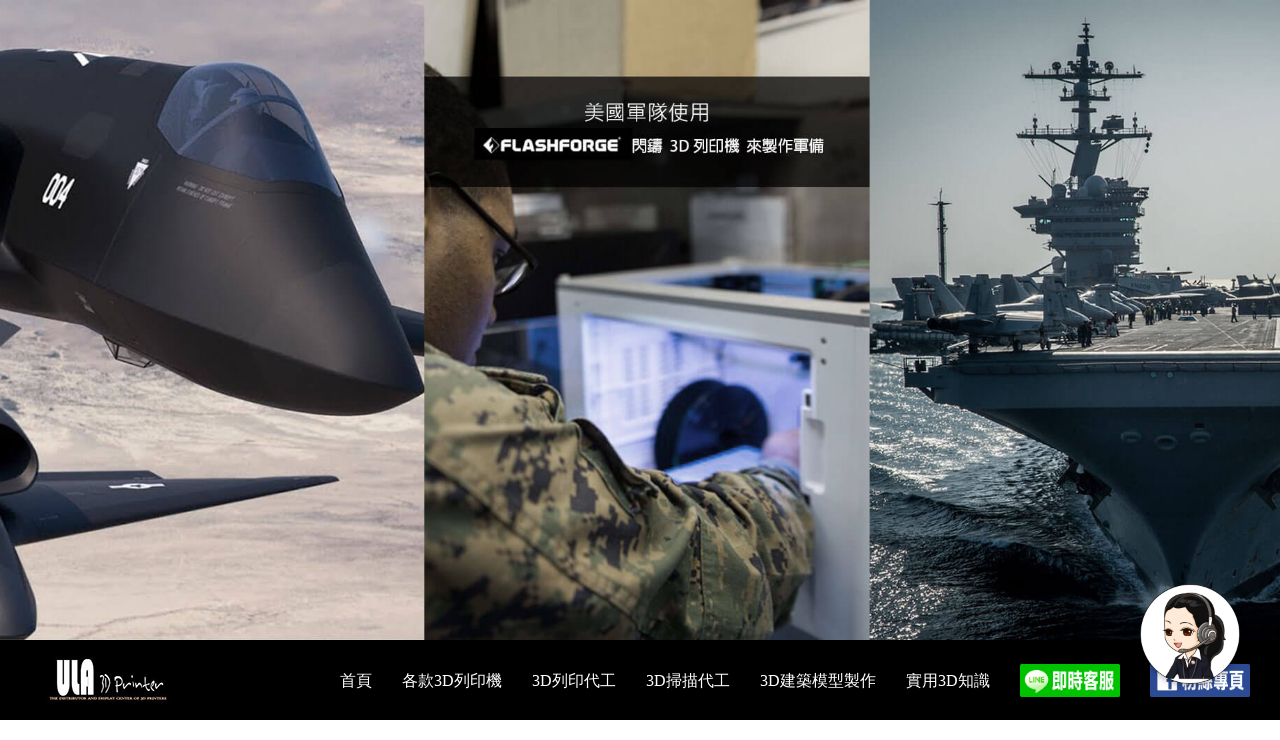

--- FILE ---
content_type: text/html; charset=utf-8
request_url: https://www.google.com/recaptcha/api2/anchor?ar=1&k=6LfsUMUUAAAAAPIoxWzWAdeK08sSijiEnc0skoeh&co=aHR0cHM6Ly8zZC11bGEuY29tOjQ0Mw..&hl=en&v=PoyoqOPhxBO7pBk68S4YbpHZ&size=invisible&anchor-ms=20000&execute-ms=30000&cb=rzl179jyansh
body_size: 48681
content:
<!DOCTYPE HTML><html dir="ltr" lang="en"><head><meta http-equiv="Content-Type" content="text/html; charset=UTF-8">
<meta http-equiv="X-UA-Compatible" content="IE=edge">
<title>reCAPTCHA</title>
<style type="text/css">
/* cyrillic-ext */
@font-face {
  font-family: 'Roboto';
  font-style: normal;
  font-weight: 400;
  font-stretch: 100%;
  src: url(//fonts.gstatic.com/s/roboto/v48/KFO7CnqEu92Fr1ME7kSn66aGLdTylUAMa3GUBHMdazTgWw.woff2) format('woff2');
  unicode-range: U+0460-052F, U+1C80-1C8A, U+20B4, U+2DE0-2DFF, U+A640-A69F, U+FE2E-FE2F;
}
/* cyrillic */
@font-face {
  font-family: 'Roboto';
  font-style: normal;
  font-weight: 400;
  font-stretch: 100%;
  src: url(//fonts.gstatic.com/s/roboto/v48/KFO7CnqEu92Fr1ME7kSn66aGLdTylUAMa3iUBHMdazTgWw.woff2) format('woff2');
  unicode-range: U+0301, U+0400-045F, U+0490-0491, U+04B0-04B1, U+2116;
}
/* greek-ext */
@font-face {
  font-family: 'Roboto';
  font-style: normal;
  font-weight: 400;
  font-stretch: 100%;
  src: url(//fonts.gstatic.com/s/roboto/v48/KFO7CnqEu92Fr1ME7kSn66aGLdTylUAMa3CUBHMdazTgWw.woff2) format('woff2');
  unicode-range: U+1F00-1FFF;
}
/* greek */
@font-face {
  font-family: 'Roboto';
  font-style: normal;
  font-weight: 400;
  font-stretch: 100%;
  src: url(//fonts.gstatic.com/s/roboto/v48/KFO7CnqEu92Fr1ME7kSn66aGLdTylUAMa3-UBHMdazTgWw.woff2) format('woff2');
  unicode-range: U+0370-0377, U+037A-037F, U+0384-038A, U+038C, U+038E-03A1, U+03A3-03FF;
}
/* math */
@font-face {
  font-family: 'Roboto';
  font-style: normal;
  font-weight: 400;
  font-stretch: 100%;
  src: url(//fonts.gstatic.com/s/roboto/v48/KFO7CnqEu92Fr1ME7kSn66aGLdTylUAMawCUBHMdazTgWw.woff2) format('woff2');
  unicode-range: U+0302-0303, U+0305, U+0307-0308, U+0310, U+0312, U+0315, U+031A, U+0326-0327, U+032C, U+032F-0330, U+0332-0333, U+0338, U+033A, U+0346, U+034D, U+0391-03A1, U+03A3-03A9, U+03B1-03C9, U+03D1, U+03D5-03D6, U+03F0-03F1, U+03F4-03F5, U+2016-2017, U+2034-2038, U+203C, U+2040, U+2043, U+2047, U+2050, U+2057, U+205F, U+2070-2071, U+2074-208E, U+2090-209C, U+20D0-20DC, U+20E1, U+20E5-20EF, U+2100-2112, U+2114-2115, U+2117-2121, U+2123-214F, U+2190, U+2192, U+2194-21AE, U+21B0-21E5, U+21F1-21F2, U+21F4-2211, U+2213-2214, U+2216-22FF, U+2308-230B, U+2310, U+2319, U+231C-2321, U+2336-237A, U+237C, U+2395, U+239B-23B7, U+23D0, U+23DC-23E1, U+2474-2475, U+25AF, U+25B3, U+25B7, U+25BD, U+25C1, U+25CA, U+25CC, U+25FB, U+266D-266F, U+27C0-27FF, U+2900-2AFF, U+2B0E-2B11, U+2B30-2B4C, U+2BFE, U+3030, U+FF5B, U+FF5D, U+1D400-1D7FF, U+1EE00-1EEFF;
}
/* symbols */
@font-face {
  font-family: 'Roboto';
  font-style: normal;
  font-weight: 400;
  font-stretch: 100%;
  src: url(//fonts.gstatic.com/s/roboto/v48/KFO7CnqEu92Fr1ME7kSn66aGLdTylUAMaxKUBHMdazTgWw.woff2) format('woff2');
  unicode-range: U+0001-000C, U+000E-001F, U+007F-009F, U+20DD-20E0, U+20E2-20E4, U+2150-218F, U+2190, U+2192, U+2194-2199, U+21AF, U+21E6-21F0, U+21F3, U+2218-2219, U+2299, U+22C4-22C6, U+2300-243F, U+2440-244A, U+2460-24FF, U+25A0-27BF, U+2800-28FF, U+2921-2922, U+2981, U+29BF, U+29EB, U+2B00-2BFF, U+4DC0-4DFF, U+FFF9-FFFB, U+10140-1018E, U+10190-1019C, U+101A0, U+101D0-101FD, U+102E0-102FB, U+10E60-10E7E, U+1D2C0-1D2D3, U+1D2E0-1D37F, U+1F000-1F0FF, U+1F100-1F1AD, U+1F1E6-1F1FF, U+1F30D-1F30F, U+1F315, U+1F31C, U+1F31E, U+1F320-1F32C, U+1F336, U+1F378, U+1F37D, U+1F382, U+1F393-1F39F, U+1F3A7-1F3A8, U+1F3AC-1F3AF, U+1F3C2, U+1F3C4-1F3C6, U+1F3CA-1F3CE, U+1F3D4-1F3E0, U+1F3ED, U+1F3F1-1F3F3, U+1F3F5-1F3F7, U+1F408, U+1F415, U+1F41F, U+1F426, U+1F43F, U+1F441-1F442, U+1F444, U+1F446-1F449, U+1F44C-1F44E, U+1F453, U+1F46A, U+1F47D, U+1F4A3, U+1F4B0, U+1F4B3, U+1F4B9, U+1F4BB, U+1F4BF, U+1F4C8-1F4CB, U+1F4D6, U+1F4DA, U+1F4DF, U+1F4E3-1F4E6, U+1F4EA-1F4ED, U+1F4F7, U+1F4F9-1F4FB, U+1F4FD-1F4FE, U+1F503, U+1F507-1F50B, U+1F50D, U+1F512-1F513, U+1F53E-1F54A, U+1F54F-1F5FA, U+1F610, U+1F650-1F67F, U+1F687, U+1F68D, U+1F691, U+1F694, U+1F698, U+1F6AD, U+1F6B2, U+1F6B9-1F6BA, U+1F6BC, U+1F6C6-1F6CF, U+1F6D3-1F6D7, U+1F6E0-1F6EA, U+1F6F0-1F6F3, U+1F6F7-1F6FC, U+1F700-1F7FF, U+1F800-1F80B, U+1F810-1F847, U+1F850-1F859, U+1F860-1F887, U+1F890-1F8AD, U+1F8B0-1F8BB, U+1F8C0-1F8C1, U+1F900-1F90B, U+1F93B, U+1F946, U+1F984, U+1F996, U+1F9E9, U+1FA00-1FA6F, U+1FA70-1FA7C, U+1FA80-1FA89, U+1FA8F-1FAC6, U+1FACE-1FADC, U+1FADF-1FAE9, U+1FAF0-1FAF8, U+1FB00-1FBFF;
}
/* vietnamese */
@font-face {
  font-family: 'Roboto';
  font-style: normal;
  font-weight: 400;
  font-stretch: 100%;
  src: url(//fonts.gstatic.com/s/roboto/v48/KFO7CnqEu92Fr1ME7kSn66aGLdTylUAMa3OUBHMdazTgWw.woff2) format('woff2');
  unicode-range: U+0102-0103, U+0110-0111, U+0128-0129, U+0168-0169, U+01A0-01A1, U+01AF-01B0, U+0300-0301, U+0303-0304, U+0308-0309, U+0323, U+0329, U+1EA0-1EF9, U+20AB;
}
/* latin-ext */
@font-face {
  font-family: 'Roboto';
  font-style: normal;
  font-weight: 400;
  font-stretch: 100%;
  src: url(//fonts.gstatic.com/s/roboto/v48/KFO7CnqEu92Fr1ME7kSn66aGLdTylUAMa3KUBHMdazTgWw.woff2) format('woff2');
  unicode-range: U+0100-02BA, U+02BD-02C5, U+02C7-02CC, U+02CE-02D7, U+02DD-02FF, U+0304, U+0308, U+0329, U+1D00-1DBF, U+1E00-1E9F, U+1EF2-1EFF, U+2020, U+20A0-20AB, U+20AD-20C0, U+2113, U+2C60-2C7F, U+A720-A7FF;
}
/* latin */
@font-face {
  font-family: 'Roboto';
  font-style: normal;
  font-weight: 400;
  font-stretch: 100%;
  src: url(//fonts.gstatic.com/s/roboto/v48/KFO7CnqEu92Fr1ME7kSn66aGLdTylUAMa3yUBHMdazQ.woff2) format('woff2');
  unicode-range: U+0000-00FF, U+0131, U+0152-0153, U+02BB-02BC, U+02C6, U+02DA, U+02DC, U+0304, U+0308, U+0329, U+2000-206F, U+20AC, U+2122, U+2191, U+2193, U+2212, U+2215, U+FEFF, U+FFFD;
}
/* cyrillic-ext */
@font-face {
  font-family: 'Roboto';
  font-style: normal;
  font-weight: 500;
  font-stretch: 100%;
  src: url(//fonts.gstatic.com/s/roboto/v48/KFO7CnqEu92Fr1ME7kSn66aGLdTylUAMa3GUBHMdazTgWw.woff2) format('woff2');
  unicode-range: U+0460-052F, U+1C80-1C8A, U+20B4, U+2DE0-2DFF, U+A640-A69F, U+FE2E-FE2F;
}
/* cyrillic */
@font-face {
  font-family: 'Roboto';
  font-style: normal;
  font-weight: 500;
  font-stretch: 100%;
  src: url(//fonts.gstatic.com/s/roboto/v48/KFO7CnqEu92Fr1ME7kSn66aGLdTylUAMa3iUBHMdazTgWw.woff2) format('woff2');
  unicode-range: U+0301, U+0400-045F, U+0490-0491, U+04B0-04B1, U+2116;
}
/* greek-ext */
@font-face {
  font-family: 'Roboto';
  font-style: normal;
  font-weight: 500;
  font-stretch: 100%;
  src: url(//fonts.gstatic.com/s/roboto/v48/KFO7CnqEu92Fr1ME7kSn66aGLdTylUAMa3CUBHMdazTgWw.woff2) format('woff2');
  unicode-range: U+1F00-1FFF;
}
/* greek */
@font-face {
  font-family: 'Roboto';
  font-style: normal;
  font-weight: 500;
  font-stretch: 100%;
  src: url(//fonts.gstatic.com/s/roboto/v48/KFO7CnqEu92Fr1ME7kSn66aGLdTylUAMa3-UBHMdazTgWw.woff2) format('woff2');
  unicode-range: U+0370-0377, U+037A-037F, U+0384-038A, U+038C, U+038E-03A1, U+03A3-03FF;
}
/* math */
@font-face {
  font-family: 'Roboto';
  font-style: normal;
  font-weight: 500;
  font-stretch: 100%;
  src: url(//fonts.gstatic.com/s/roboto/v48/KFO7CnqEu92Fr1ME7kSn66aGLdTylUAMawCUBHMdazTgWw.woff2) format('woff2');
  unicode-range: U+0302-0303, U+0305, U+0307-0308, U+0310, U+0312, U+0315, U+031A, U+0326-0327, U+032C, U+032F-0330, U+0332-0333, U+0338, U+033A, U+0346, U+034D, U+0391-03A1, U+03A3-03A9, U+03B1-03C9, U+03D1, U+03D5-03D6, U+03F0-03F1, U+03F4-03F5, U+2016-2017, U+2034-2038, U+203C, U+2040, U+2043, U+2047, U+2050, U+2057, U+205F, U+2070-2071, U+2074-208E, U+2090-209C, U+20D0-20DC, U+20E1, U+20E5-20EF, U+2100-2112, U+2114-2115, U+2117-2121, U+2123-214F, U+2190, U+2192, U+2194-21AE, U+21B0-21E5, U+21F1-21F2, U+21F4-2211, U+2213-2214, U+2216-22FF, U+2308-230B, U+2310, U+2319, U+231C-2321, U+2336-237A, U+237C, U+2395, U+239B-23B7, U+23D0, U+23DC-23E1, U+2474-2475, U+25AF, U+25B3, U+25B7, U+25BD, U+25C1, U+25CA, U+25CC, U+25FB, U+266D-266F, U+27C0-27FF, U+2900-2AFF, U+2B0E-2B11, U+2B30-2B4C, U+2BFE, U+3030, U+FF5B, U+FF5D, U+1D400-1D7FF, U+1EE00-1EEFF;
}
/* symbols */
@font-face {
  font-family: 'Roboto';
  font-style: normal;
  font-weight: 500;
  font-stretch: 100%;
  src: url(//fonts.gstatic.com/s/roboto/v48/KFO7CnqEu92Fr1ME7kSn66aGLdTylUAMaxKUBHMdazTgWw.woff2) format('woff2');
  unicode-range: U+0001-000C, U+000E-001F, U+007F-009F, U+20DD-20E0, U+20E2-20E4, U+2150-218F, U+2190, U+2192, U+2194-2199, U+21AF, U+21E6-21F0, U+21F3, U+2218-2219, U+2299, U+22C4-22C6, U+2300-243F, U+2440-244A, U+2460-24FF, U+25A0-27BF, U+2800-28FF, U+2921-2922, U+2981, U+29BF, U+29EB, U+2B00-2BFF, U+4DC0-4DFF, U+FFF9-FFFB, U+10140-1018E, U+10190-1019C, U+101A0, U+101D0-101FD, U+102E0-102FB, U+10E60-10E7E, U+1D2C0-1D2D3, U+1D2E0-1D37F, U+1F000-1F0FF, U+1F100-1F1AD, U+1F1E6-1F1FF, U+1F30D-1F30F, U+1F315, U+1F31C, U+1F31E, U+1F320-1F32C, U+1F336, U+1F378, U+1F37D, U+1F382, U+1F393-1F39F, U+1F3A7-1F3A8, U+1F3AC-1F3AF, U+1F3C2, U+1F3C4-1F3C6, U+1F3CA-1F3CE, U+1F3D4-1F3E0, U+1F3ED, U+1F3F1-1F3F3, U+1F3F5-1F3F7, U+1F408, U+1F415, U+1F41F, U+1F426, U+1F43F, U+1F441-1F442, U+1F444, U+1F446-1F449, U+1F44C-1F44E, U+1F453, U+1F46A, U+1F47D, U+1F4A3, U+1F4B0, U+1F4B3, U+1F4B9, U+1F4BB, U+1F4BF, U+1F4C8-1F4CB, U+1F4D6, U+1F4DA, U+1F4DF, U+1F4E3-1F4E6, U+1F4EA-1F4ED, U+1F4F7, U+1F4F9-1F4FB, U+1F4FD-1F4FE, U+1F503, U+1F507-1F50B, U+1F50D, U+1F512-1F513, U+1F53E-1F54A, U+1F54F-1F5FA, U+1F610, U+1F650-1F67F, U+1F687, U+1F68D, U+1F691, U+1F694, U+1F698, U+1F6AD, U+1F6B2, U+1F6B9-1F6BA, U+1F6BC, U+1F6C6-1F6CF, U+1F6D3-1F6D7, U+1F6E0-1F6EA, U+1F6F0-1F6F3, U+1F6F7-1F6FC, U+1F700-1F7FF, U+1F800-1F80B, U+1F810-1F847, U+1F850-1F859, U+1F860-1F887, U+1F890-1F8AD, U+1F8B0-1F8BB, U+1F8C0-1F8C1, U+1F900-1F90B, U+1F93B, U+1F946, U+1F984, U+1F996, U+1F9E9, U+1FA00-1FA6F, U+1FA70-1FA7C, U+1FA80-1FA89, U+1FA8F-1FAC6, U+1FACE-1FADC, U+1FADF-1FAE9, U+1FAF0-1FAF8, U+1FB00-1FBFF;
}
/* vietnamese */
@font-face {
  font-family: 'Roboto';
  font-style: normal;
  font-weight: 500;
  font-stretch: 100%;
  src: url(//fonts.gstatic.com/s/roboto/v48/KFO7CnqEu92Fr1ME7kSn66aGLdTylUAMa3OUBHMdazTgWw.woff2) format('woff2');
  unicode-range: U+0102-0103, U+0110-0111, U+0128-0129, U+0168-0169, U+01A0-01A1, U+01AF-01B0, U+0300-0301, U+0303-0304, U+0308-0309, U+0323, U+0329, U+1EA0-1EF9, U+20AB;
}
/* latin-ext */
@font-face {
  font-family: 'Roboto';
  font-style: normal;
  font-weight: 500;
  font-stretch: 100%;
  src: url(//fonts.gstatic.com/s/roboto/v48/KFO7CnqEu92Fr1ME7kSn66aGLdTylUAMa3KUBHMdazTgWw.woff2) format('woff2');
  unicode-range: U+0100-02BA, U+02BD-02C5, U+02C7-02CC, U+02CE-02D7, U+02DD-02FF, U+0304, U+0308, U+0329, U+1D00-1DBF, U+1E00-1E9F, U+1EF2-1EFF, U+2020, U+20A0-20AB, U+20AD-20C0, U+2113, U+2C60-2C7F, U+A720-A7FF;
}
/* latin */
@font-face {
  font-family: 'Roboto';
  font-style: normal;
  font-weight: 500;
  font-stretch: 100%;
  src: url(//fonts.gstatic.com/s/roboto/v48/KFO7CnqEu92Fr1ME7kSn66aGLdTylUAMa3yUBHMdazQ.woff2) format('woff2');
  unicode-range: U+0000-00FF, U+0131, U+0152-0153, U+02BB-02BC, U+02C6, U+02DA, U+02DC, U+0304, U+0308, U+0329, U+2000-206F, U+20AC, U+2122, U+2191, U+2193, U+2212, U+2215, U+FEFF, U+FFFD;
}
/* cyrillic-ext */
@font-face {
  font-family: 'Roboto';
  font-style: normal;
  font-weight: 900;
  font-stretch: 100%;
  src: url(//fonts.gstatic.com/s/roboto/v48/KFO7CnqEu92Fr1ME7kSn66aGLdTylUAMa3GUBHMdazTgWw.woff2) format('woff2');
  unicode-range: U+0460-052F, U+1C80-1C8A, U+20B4, U+2DE0-2DFF, U+A640-A69F, U+FE2E-FE2F;
}
/* cyrillic */
@font-face {
  font-family: 'Roboto';
  font-style: normal;
  font-weight: 900;
  font-stretch: 100%;
  src: url(//fonts.gstatic.com/s/roboto/v48/KFO7CnqEu92Fr1ME7kSn66aGLdTylUAMa3iUBHMdazTgWw.woff2) format('woff2');
  unicode-range: U+0301, U+0400-045F, U+0490-0491, U+04B0-04B1, U+2116;
}
/* greek-ext */
@font-face {
  font-family: 'Roboto';
  font-style: normal;
  font-weight: 900;
  font-stretch: 100%;
  src: url(//fonts.gstatic.com/s/roboto/v48/KFO7CnqEu92Fr1ME7kSn66aGLdTylUAMa3CUBHMdazTgWw.woff2) format('woff2');
  unicode-range: U+1F00-1FFF;
}
/* greek */
@font-face {
  font-family: 'Roboto';
  font-style: normal;
  font-weight: 900;
  font-stretch: 100%;
  src: url(//fonts.gstatic.com/s/roboto/v48/KFO7CnqEu92Fr1ME7kSn66aGLdTylUAMa3-UBHMdazTgWw.woff2) format('woff2');
  unicode-range: U+0370-0377, U+037A-037F, U+0384-038A, U+038C, U+038E-03A1, U+03A3-03FF;
}
/* math */
@font-face {
  font-family: 'Roboto';
  font-style: normal;
  font-weight: 900;
  font-stretch: 100%;
  src: url(//fonts.gstatic.com/s/roboto/v48/KFO7CnqEu92Fr1ME7kSn66aGLdTylUAMawCUBHMdazTgWw.woff2) format('woff2');
  unicode-range: U+0302-0303, U+0305, U+0307-0308, U+0310, U+0312, U+0315, U+031A, U+0326-0327, U+032C, U+032F-0330, U+0332-0333, U+0338, U+033A, U+0346, U+034D, U+0391-03A1, U+03A3-03A9, U+03B1-03C9, U+03D1, U+03D5-03D6, U+03F0-03F1, U+03F4-03F5, U+2016-2017, U+2034-2038, U+203C, U+2040, U+2043, U+2047, U+2050, U+2057, U+205F, U+2070-2071, U+2074-208E, U+2090-209C, U+20D0-20DC, U+20E1, U+20E5-20EF, U+2100-2112, U+2114-2115, U+2117-2121, U+2123-214F, U+2190, U+2192, U+2194-21AE, U+21B0-21E5, U+21F1-21F2, U+21F4-2211, U+2213-2214, U+2216-22FF, U+2308-230B, U+2310, U+2319, U+231C-2321, U+2336-237A, U+237C, U+2395, U+239B-23B7, U+23D0, U+23DC-23E1, U+2474-2475, U+25AF, U+25B3, U+25B7, U+25BD, U+25C1, U+25CA, U+25CC, U+25FB, U+266D-266F, U+27C0-27FF, U+2900-2AFF, U+2B0E-2B11, U+2B30-2B4C, U+2BFE, U+3030, U+FF5B, U+FF5D, U+1D400-1D7FF, U+1EE00-1EEFF;
}
/* symbols */
@font-face {
  font-family: 'Roboto';
  font-style: normal;
  font-weight: 900;
  font-stretch: 100%;
  src: url(//fonts.gstatic.com/s/roboto/v48/KFO7CnqEu92Fr1ME7kSn66aGLdTylUAMaxKUBHMdazTgWw.woff2) format('woff2');
  unicode-range: U+0001-000C, U+000E-001F, U+007F-009F, U+20DD-20E0, U+20E2-20E4, U+2150-218F, U+2190, U+2192, U+2194-2199, U+21AF, U+21E6-21F0, U+21F3, U+2218-2219, U+2299, U+22C4-22C6, U+2300-243F, U+2440-244A, U+2460-24FF, U+25A0-27BF, U+2800-28FF, U+2921-2922, U+2981, U+29BF, U+29EB, U+2B00-2BFF, U+4DC0-4DFF, U+FFF9-FFFB, U+10140-1018E, U+10190-1019C, U+101A0, U+101D0-101FD, U+102E0-102FB, U+10E60-10E7E, U+1D2C0-1D2D3, U+1D2E0-1D37F, U+1F000-1F0FF, U+1F100-1F1AD, U+1F1E6-1F1FF, U+1F30D-1F30F, U+1F315, U+1F31C, U+1F31E, U+1F320-1F32C, U+1F336, U+1F378, U+1F37D, U+1F382, U+1F393-1F39F, U+1F3A7-1F3A8, U+1F3AC-1F3AF, U+1F3C2, U+1F3C4-1F3C6, U+1F3CA-1F3CE, U+1F3D4-1F3E0, U+1F3ED, U+1F3F1-1F3F3, U+1F3F5-1F3F7, U+1F408, U+1F415, U+1F41F, U+1F426, U+1F43F, U+1F441-1F442, U+1F444, U+1F446-1F449, U+1F44C-1F44E, U+1F453, U+1F46A, U+1F47D, U+1F4A3, U+1F4B0, U+1F4B3, U+1F4B9, U+1F4BB, U+1F4BF, U+1F4C8-1F4CB, U+1F4D6, U+1F4DA, U+1F4DF, U+1F4E3-1F4E6, U+1F4EA-1F4ED, U+1F4F7, U+1F4F9-1F4FB, U+1F4FD-1F4FE, U+1F503, U+1F507-1F50B, U+1F50D, U+1F512-1F513, U+1F53E-1F54A, U+1F54F-1F5FA, U+1F610, U+1F650-1F67F, U+1F687, U+1F68D, U+1F691, U+1F694, U+1F698, U+1F6AD, U+1F6B2, U+1F6B9-1F6BA, U+1F6BC, U+1F6C6-1F6CF, U+1F6D3-1F6D7, U+1F6E0-1F6EA, U+1F6F0-1F6F3, U+1F6F7-1F6FC, U+1F700-1F7FF, U+1F800-1F80B, U+1F810-1F847, U+1F850-1F859, U+1F860-1F887, U+1F890-1F8AD, U+1F8B0-1F8BB, U+1F8C0-1F8C1, U+1F900-1F90B, U+1F93B, U+1F946, U+1F984, U+1F996, U+1F9E9, U+1FA00-1FA6F, U+1FA70-1FA7C, U+1FA80-1FA89, U+1FA8F-1FAC6, U+1FACE-1FADC, U+1FADF-1FAE9, U+1FAF0-1FAF8, U+1FB00-1FBFF;
}
/* vietnamese */
@font-face {
  font-family: 'Roboto';
  font-style: normal;
  font-weight: 900;
  font-stretch: 100%;
  src: url(//fonts.gstatic.com/s/roboto/v48/KFO7CnqEu92Fr1ME7kSn66aGLdTylUAMa3OUBHMdazTgWw.woff2) format('woff2');
  unicode-range: U+0102-0103, U+0110-0111, U+0128-0129, U+0168-0169, U+01A0-01A1, U+01AF-01B0, U+0300-0301, U+0303-0304, U+0308-0309, U+0323, U+0329, U+1EA0-1EF9, U+20AB;
}
/* latin-ext */
@font-face {
  font-family: 'Roboto';
  font-style: normal;
  font-weight: 900;
  font-stretch: 100%;
  src: url(//fonts.gstatic.com/s/roboto/v48/KFO7CnqEu92Fr1ME7kSn66aGLdTylUAMa3KUBHMdazTgWw.woff2) format('woff2');
  unicode-range: U+0100-02BA, U+02BD-02C5, U+02C7-02CC, U+02CE-02D7, U+02DD-02FF, U+0304, U+0308, U+0329, U+1D00-1DBF, U+1E00-1E9F, U+1EF2-1EFF, U+2020, U+20A0-20AB, U+20AD-20C0, U+2113, U+2C60-2C7F, U+A720-A7FF;
}
/* latin */
@font-face {
  font-family: 'Roboto';
  font-style: normal;
  font-weight: 900;
  font-stretch: 100%;
  src: url(//fonts.gstatic.com/s/roboto/v48/KFO7CnqEu92Fr1ME7kSn66aGLdTylUAMa3yUBHMdazQ.woff2) format('woff2');
  unicode-range: U+0000-00FF, U+0131, U+0152-0153, U+02BB-02BC, U+02C6, U+02DA, U+02DC, U+0304, U+0308, U+0329, U+2000-206F, U+20AC, U+2122, U+2191, U+2193, U+2212, U+2215, U+FEFF, U+FFFD;
}

</style>
<link rel="stylesheet" type="text/css" href="https://www.gstatic.com/recaptcha/releases/PoyoqOPhxBO7pBk68S4YbpHZ/styles__ltr.css">
<script nonce="GA-xBAn3nTxF4mfq0NJ6-w" type="text/javascript">window['__recaptcha_api'] = 'https://www.google.com/recaptcha/api2/';</script>
<script type="text/javascript" src="https://www.gstatic.com/recaptcha/releases/PoyoqOPhxBO7pBk68S4YbpHZ/recaptcha__en.js" nonce="GA-xBAn3nTxF4mfq0NJ6-w">
      
    </script></head>
<body><div id="rc-anchor-alert" class="rc-anchor-alert"></div>
<input type="hidden" id="recaptcha-token" value="[base64]">
<script type="text/javascript" nonce="GA-xBAn3nTxF4mfq0NJ6-w">
      recaptcha.anchor.Main.init("[\x22ainput\x22,[\x22bgdata\x22,\x22\x22,\[base64]/[base64]/UltIKytdPWE6KGE8MjA0OD9SW0grK109YT4+NnwxOTI6KChhJjY0NTEyKT09NTUyOTYmJnErMTxoLmxlbmd0aCYmKGguY2hhckNvZGVBdChxKzEpJjY0NTEyKT09NTYzMjA/[base64]/MjU1OlI/[base64]/[base64]/[base64]/[base64]/[base64]/[base64]/[base64]/[base64]/[base64]/[base64]\x22,\[base64]\\u003d\\u003d\x22,\[base64]/[base64]/DisOSUcO3w6HDqwnChcO3wociCsOALirCgsOTMHhwLsOWw7rCiTHDqcOEFGIiwofDqmDCj8OIwqzDncOfYQbDhcK9wqDCrHjCukIMw5rDocK3wqoBw4MKwrzCncKjwqbDvWjDmsKNwonDrlhlwrhYw4U1w4nDh8KRXsKRw6AAPMOcasKkTB/[base64]/[base64]/HcOcF8Ora8KLwqMAw7IYI8O3wpkgwq/DvkAiFsOZA8OoPMKTIDbCgsKXBznCm8KnwrzCn1jDtVFwdsOgwrjCsA45KyFfwqjCkcOiw54Yw7c3wpvCpRQKw7zDtsOwwo0iPlLDl8OzOFI3JUjDk8Kpw70Mw4FcP8Kxf3jCqV0+aMKLw5jDu08qYkROw57CoiVOwr0ywqrCtEDDoXZmFMKrUn3CrMKPwoohYCrDlQ/CmQZ8wonDi8KKW8Oiw6hCw4nCl8KDCHILN8Oow6fCk8O/[base64]/DkkPChRzCvsKDwr8cC8OyaMKCwo/DgMOPalwvw4zDlMO5KRVJW8OjaQ/DjBMTw73DiUBcMMOhwpEPIg7Dvyc1w7XDnsKWwpxawqsXwrfDvcO5w71RGXvDqxdewq43w5bCrsO9K8Kxw4jDmsOrAg52wp8uIMKLXQzDpXsqaBfCqcO4T33Dm8Oiw5nCihUDwo/Cj8Okw6UDwo/[base64]/DlRHDq8KKUMKGbMKLwpzCtsKxLHvCnMKXwqDCtRRgw4vCn2UdbsOEbw5PwrfDsCPDgsKAw5DCjMOfw4A9BsOLwpnCo8KAKMOKwooQwr7Dq8KFwq3CjMKvPTs1wpJ/WkzDjGbCsmjCsDbDnFDDlcO1ZDYnw5PCgFXDknMFZynCkcOOKMOPworCmMKCE8KJw5jDtMO3w7ttfGEpYnIecwY+w5/Dm8OywqPDkkEIYiIywqLCvXVLfcOuc0RKe8OWDHsKexjCrMOgwqoiE3jDhHnDs0XClMOoVcOVw5sdW8O/w4jDszzCrV/[base64]/Ch8KwUUnCgcKGB39Jw7rDvsKLwqPDusOZBVMZasKxw4ZUanZ8wqUoL8KudMKyw4BXecKLDCwkVsOXasKLw73CkMOsw4MgRMK7CjzCqsOzBBjCjMK0w7jCtUHChsKjClJRScO2w57DjCgbwp7Ds8Kdc8K4w4xPD8KCS2jCgMKVwrvCoj/Ckxo0wro2bFBewqDCjiNHw79qw5PCpcKNw6nDnMK4OxgjwqlNwr1DXcKDNlLDgyPCiR1mw5/Cs8KEGsKESVhowpVvwo3CoR8XTxMkHSx1wrjCm8KUO8O2wr/[base64]/[base64]/Dt8O/AMOTesK7AcOVZcOARDDDvsOkDMOHwqQjGyIAwq3CtH3Dvi3DucOGOBHDlWlywoMEEMOqwqAxw7gbU8KXDsK4ACA2aj5Zw4Bpw5/DvC7CnXgRw5XDhcO7ZQkmC8OjwpHCp2AIw44yVcOyw5bCuMKUwrrCiV3CkVddfWEiWsKcHsKSMMOWJ8K2w6s/w591w7JVasOFw6oMFsOULzBUVcOTw4ltwqnCn1AVeX9gw7dBwo/CiQ9SwoPDn8OaWy4cI8KfIErCtDzCr8KSBsOgLxfDmkXCssOKRsKVwpIUwqbCrMOQOVXClMOxTUVkwqJuYzPDsFbDgxvDoEfCl0dmw6kqw7MQw4t/[base64]/[base64]/[base64]/[base64]/woZ/WinDsMKvwrtLw4peJBRow4VPw47CqcKeFwR0CEzCi3jCq8KQwqTDqysOw6I0w5/DrCvDvMKPw5TChVhPw5E6w69FbcKEwo3DjBnDrF8SYnFOwrnCoCbDuhHCmAdrwpfDigrDt0gZw48Nw5HDmx/CuMKVVcKMwrTDncOzw7czFSV8w6BqN8KowqvCoGzDp8K3w6cSw7/CosOlw5HCnwtvwqPDrHtjE8OZLQZWwrHDo8Olw7PDiRldf8OEB8ONw5pRfMOoHFgZwoMOTcOhw7wIwoFBw7TCsGUOw73DhcKDw4/CnMOvCmQvCMO0WDzDmFbDtyFrwpHCpsKqwoDDnhvDhMKTKynDm8KYwoPCmsOWak/CqG7CmAMDwqHClMKMf8OWAMOZw4lhw4nDssOXwq5Vw6TDssKHwqfDgxbDhhJMRMOww54YPnfDk8Kawo3CmMK3wrXCvWbDssKCw5jDo1TDvMOtw7/[base64]/CunnCoHjDqFTDsMKjw4kJwo/DhsOhwqddOQZNOsKga3Mww5HCmC19NgJvY8K3UsOawrDCoXE3wrnCqTdGw6nChcOowqtCw7fCr0TCgS3CvcKtXsOQLcOCw7o+wqdmwqrCksOxamJuax/ChsKZw7oHw4zCsl4Sw7x+FcKpwr7DicKtFcK7wq3Dr8Kyw6gSwpJeflclwqE6JBXCmVLCgMOONFnDk1PDjzpoHcOfwpbDgksXwpXCssK+OlBzwqXDg8OOY8OVJi/[base64]/[base64]/[base64]/DuHvDsSHCgsOAw6PCgWvCicO8NsOBw6tywpHDg05gDwU3KMK2Lhg6HsOHNsKKZhnCjkLDqsKHAT1EwqU7w7VjwpjDhMOtV3olG8KNw6vCuAXDuCPCtMK7wpLChBReVjMMwp56wpPCjHjDq2jClCFHwoLCpHbDtXrDli/Di8K+w68Hw5wDUU7DvcK6wq8Sw6Y6C8KEw6HDpMO3woDCujB6w4TCv8KIG8O3wrfDv8OZw4ZBw7fCv8KQwr0Dw6/Ck8OUw6Fuw67Cr2g1wojCkMKWw41zw5RWw60gd8K0YAzDji3Dq8OywoQHwovDjMO2TB/CocK8wrPCsBNnKMObw4dzwrTCscK5d8KyAA7CmjfDvV7Dn3h4CMKLf1bCg8KuwoFOwrAzRsKmwoPCpx3DmcOnJWXCsCI9C8KbaMKdOVLCmhHCtHjDmVl1XsKcwr/DrGFNE2wODh9ibEZQw5NhLCrDnU7Dl8KPw7TChE41QXrDmz0MIWvClcOLw7I7TsOST1AXw6FBfFMiw6DDnMOawr/[base64]/CqsOIw4/DlsKFw6nDqDnDg8KVwqxnwrRhw4ECFsOWV8OUwrZBNcK8w7XCjcOxw7IGTQEzSyrDtW3CmBXDkA3CtmQSR8KSU8KNO8Oae3B3w50Wex/CrSrDgMOVDMKtwqvCnkx6w6R/[base64]/[base64]/wq4/w6vDjsK/w7jDrMOlc8OXwr4QYcKNX8K6wp7Cr2oVGkDCo2XDvWfDncK5w5/Dg8OlwpMhw5cNYkTDhA7CpE3CsxPDqcOKw61cEsKrwq97OsK/NsOLX8OswoLCl8KWw7p6w7Nnw5nDmzcfw5YPwpTDjzFQJcOreMOxw67DkMOIdhc9wrXDqAFVXzFAITPDn8KtV8O0RAltQ8O1V8KpwpbDp8Ojw77DgsKJblrCr8OpV8Kyw7/DlsK8amfDiEg3w7XDrcKISQjCrsOrwpvDkXTCoMOjUcOQdcKrdMKww7HDnMOvf8KWw5ciw7pueMOew4Idw6o0T2g1wppVwpTCicOmwo1yw5/CpsOlwqgCw4fDiX7CkcOZwpLCsTtKTsOXwqXDuHxjwp9OSMKqwqQHBsO0UCB3w7RFfMKsC0scw5g2wrtIwqFfMCdPKEXDlMOLB1/CkA8TwrrDrsOXwrfCqHDDtmzDmsOlw60Aw6vDukdSDMOZw50ow7XCrzLDtUfDu8OGw5bDnjDCl8OpwofDgzHDh8O8wrfDjcKhwpXDjncGdsOvw4Idw5vCusONWm3CnMOWVmPDlSzDnQcnwpnDrQfDkX/Dv8KWGxnChsKDw5RPe8KRSBMxMQLDjVEtwpFgBALDo3PDp8Opwr4qwpJcwqNoH8OGw6llGcKPwosKWhAiw7zDn8OHJcKXWD4lwqVtX8Kzwp5gPlJMw6TDnsOgw7YTV3vCosO6G8KbwrnChcKUw6bDvBvCr8KkOjfDrk/CrG7DhQVYA8KDwrvDvhvCkXkXQS/DqjgdwpTCvcOpAwUxw40Pw4wFwobCvMKKw7wLwoVxwp3DmMKcfsO5W8KXYsKCwrbCucO0wqMaH8KtRWR4wprCmMKuVQZ1H2I4b2hXw5LCsn8WGy04Rk3DtRDDqFDCrV0gw7HDqDkNwpXClgPCsMKdw6IiTVIlAMKIel/CosOqwqALSDTCoU4Cw4rDh8KzeMKrK3fDrw8Qw4pGwoY9csOsCMOWw7/CgsOjw4ZMHz4HaFLDukfDkjXCtMK5w4AZX8O7wqbDsnYoDmDDv0TDgMKDw7/[base64]/DtMO4ZMKEY2bCvcKvw6kgw68aw63CkcK4w7hJQVgVZ8Kpw6cSa8OLwpsLwqZPwpZrDcKbRGfCqsO5OsK5BcOsZwfCo8O2w4fCoMOOBEZlw5vDsj0eIwDChE/Dhysew6PDuijCkitzWlfCq21swrbDo8Oaw7rDiCI3w5XDu8OVw7vCiSAdGcOywqdXwrVCNcOPDS3ChcOWJcKWJl3ClMKLwrYuwqUXPsKbwo/[base64]/w6bDqsOCc8OVw4bDqV97EcKWcmopAsOzwotuO0TDvcK3woVZT3NEwo5OcsO9wr5CZ8Ovw7nDsmYnZFcMw4oiwpIVDm4wQ8KDecKcKjXDtMOOwpDDsl1VH8KgXV0Xwp/CmsKyMsKSQcKrwoA0woLCmgNPw7YpKV7DlGEBw6cME3zDrcOgajJ4W1XDsMO8ZiDCgH/DgTJjeipywrnDnU3Djmlfwo/DlwM6wrEgwr5mX8OAwoFFK0fCusKFw4lcXBsrCMKqw6XDuHtWOWTDjU3Cs8OQwpsow6fCuh/ClsOBe8OFw7TCvsOvw7tLw7R/[base64]/CgMOLwpzDnzbDscKPGMKJw5PCl3PDjMOywrDCml7CoQ11wrwawrU7EFXClcO/w4LDpsOPdcOaAzfCkcKLbxA0woMgZTbDlBjClFcRMMOBZ0HDjG3CjsKSwo/CtsKcdE4Tw7bDrcK+wqwRw6Mbw5vDgTrCncKCw6VJw4pPw69Hw5xeEMKsMWTDtcOlworDlsOVJcKfw5TDoGoQXMOcbEnDjVRKfMK7DcOJw7ZEXlhJwq8Kwp7CtsOkf2HCr8KPNsO+X8O2w7HCqxdbA8KYwo9qLlPCqwTCoivDkcKIwoRSJkXCmMK7wq7DkjRTYMOyw5/DksK9bDfDjcOTwpprGEdXw446w4rDicO/HcOIw6LCn8KKw7s6w7lDw78ow7vDm8KPacO7dHzCv8O2QlYBa3fCsgQzbyvCiMKwUsOrwoQxw58xw7Bow4zCt8Kxwptjw63CiMKEw44iw4HDr8Oewr0PEcOjDsOhVsOnFVh2JzzCqsOFLcKmw6fDvsK/w6fChFczw53DqmlMBl/CkSzChGDCkcOxYTrDmMK4LAkTw5nCkcK/wphsDcKvw70tw48ZwqIsSn50MMK0wr52w5/Ct2PDj8OJMFHCl27DscKRwrwWekxNbB3Cl8OzLcKBT8KISsOcw7YVwpbDrMOOCMKNwoZ8TsKKR3zDgGRlwoDCssKCw4wNw4bCicKewpU5ZcKoZcKYPcKQVcOQWiXDvCBWw7V/wqrDkjghwrfCrMKUwqvDtxQvWcO5w504aUYqw4xcw65XK8KrQsKkw7PDlCwZQcKmC0zClDRIw6hqYy3Cu8Kzw6sPwqvCnMKxKEUVwopmc19Xwr1AFsOswrJFUMOWwqDChU01wpvDg8Odw5k/Zk1FFsODcRtawoNIGsOQw5TCo8Kkw6U4wo7DnUZAwpdgwptsSzYKMMO/IlHCvjTCusKNwoY8woApwo5XcEklOsKnIl7CisKFV8KqBWVfHi7DunwFwp/DoXwAHcOQw4A4wqdVw71vwoVmdRs+KcOjWsOFwph/wqBYw4LDlMK5HMK1wrNZbjRfTMKnwo17FQAWdwYkw4nDiMKOTcK+MMKaID7CqQrCg8OsO8KZOW93w5rDjMOQeMOvwrksPcKCfV/[base64]/DsTrCoVfDl8Kiw6VgG8KdclIRaMK/NMKBFcK6PVU5KsK2wpl3EFPCosK8bsOkw7o+wrctSXREw4BCwqfDnsK9cMKNwqc1w67DsMKnwqnCjk4oWsOzwpnDp2jCmsO3w4kJwq1LwrjCq8KJw5rCvz5Dw5RBwogOwpjCiDDCgkxIZiZAE8Kyw74RRcO5wq/[base64]/DgsKKb8OSMcKtw4HCrQNyTQfCuyVhwrU0Zi3Cp01MwofCksO/ZD4Nw50Zwop4w7gMw6QqdsObBMOLwqhjwo8naVPDsycIGMOlwpvCkDFjwpgww7zDq8OwH8O5T8O1HEQHwpQnw5HCpsOseMKpP2p2BcOjEifDkn3DnEnDk8KDMMO3w7gpBsO2w5/DsUcCw6nCjcOxdMK8wrLCmwjCjnxawr87w74kwqV7wps1w5NJVsKTZsKNwqbDocOKBsKJCT/DmisuXcOxwo3CqMOlw7JGS8OGJ8OuwoPDisO6KE51wrDCnVfDpcODCMKzwozDozLClyhpScOkFS9ZGMKZw7cNw55HwpfCr8K2bSNHwrjDmwzDpsKQLTJgw6bCoGPClsOTwqfDrnHChgcNNUHDgjITAsKrwoHDkx3DsMK4KCfCsRZOJVMCCMKhWT/Cg8O6woxgwrcnw7xhIcKkwrvDicOLwqXDqWHCp0siJMKxOsOITSbCoMO9XgttQcOIW2lxHCvDicORw6/DinfDj8K4w6cLw5s7wrkhwow9f1bCnMKBAsKbF8OjWsKDWcOjwpc4w5dAW2waZ2Adw7bDtBzDq0pcwp/[base64]/BBRbGhTDisOpwrMqZx/DpkozOyQNGcOMFDnCjcKrwqoVQzsbSA7Do8KAUMKGHcOSwoHDksO9CBfDsEbDpzEDw4fDi8OaX0fCsSsHYjjDpjABw6UKD8OpPBXDmjPDnMKgeko2I1rCuyI0w5tCchkew4pCw6w8MBXDu8K/w67Cp3oCNsKsKcO/FcONe2E4L8KBCMKPwrAkw4jCjxdqOkzDijo0dcKGMUAiOSQlQnAVK0nCsnPDtDfDkhg0w6Uow75PGMKIVUpuIsKhw7TDlsOLwpXCklJOw5gjQsKZWcOKYFPCpGYCw4JuLzHDrw7DgsKpw4/DmXEqR3jCjGsfXMO9wqAGKjdgCkZiTDJrEF/Ch1jCsMKsMBPDhiLDgTrCnV3DiBHDvGfCkjDDhsKzV8OELxXDkcOibhY+QSkBJyHCsT43TVYITMKew6bDicO3SsO2YsO2AMKBWhwpfyxLwpHCpcKzDmhgwo/[base64]/DjyAiRcKewqzDlQfDpMOqAcKiSHY+ccOow7wjX3XDmi/[base64]/[base64]/w4cZQMKUZcOFw4BKPABiwq1KJETCgRdic8O3VQp0WsKjw5fDqCpAYcK/fsOWVcODAhPCtF3Du8Osw5/CosK4wq/CoMKiZ8Krw70LZMKlwq07wqnCmXgNwoZkw6zClAHDiTgJO8KTDsOWcwBsw4kqTsKfDsOBTRh5KmHDv0fDrmXCgB3Dn8K6bMOawrnCvRRwwqMYR8KULQLCp8KKw7hxa1lNw6MBw6Bsf8Oxwq04KG/DixQ+wp5zwoRiV30Vw7jDj8OAe3zCuzvChsKWYMKjN8KrPiNUfsK/w7/CsMKnwoxgdMKfw64QLTcHTxzDlcKNwrB6wqw2AsKzw6kZOXZUOQzDmzxZwrXCtMKsw7bChGFhw54/[base64]/DiMKRCmt7IEPDvsOXwpUPYcKQw53CqMO3w5rDkT9bRCfCvMKEwr/DuXAywpLDrsOFwrEFwofDnsKZwpbCo8K0SxoXwqDCiwLDoXYew7jDmsOCwqIZFMK1w7FUPcKwwqUoIMKlwp3DtsKkVMO2RsK1w6PCnxnDkcKZw60BX8O9DMKoVMOEw7/Cg8OTN8OiMCrCpDd/[base64]/Dung/GRbCk8KeTcOTNVDCo8O3ccOpTsKadkbDmhHClMO9e3sWZsKAU8Obw6rCrF/CpjYuwprDosKEWMOFw4rCqWHDu8O1w73DoMK+KMOcwrvDnyEWw6JgEMOww5LDl2QxeknDjVhvw5PCvcO7dMKww4rDjcONR8KRw5JKeMO1RMK7OcKwNGwHwpdgwrpjwolcwqrChmpWwpZIQX/DmlkCwoTDlsOkFx1bQ31sVRrDssOmwq/Dki1pwq0QJxJvNiRhw7cNakAAE2gnL3nCqB5NwqbDqQPCrcKPw5jDv08+IhYawp7DvGrCh8Oqw6tDw7R7w5DDucKxwrcxfgPCn8Kfwqwrwolpwr3CqsKDw4fDhE9SdCYvw7lbEmkXcQXDnsKawqZeSm93XUgYwqDCkWvDtk3DmCzCiB/Dt8K9ej9Ww5DDoCcHwqLDisOCUT3DmcONXsKJwqBRWcKaw6xDEA7DjizCjk/DrFQDw65gw7c4RsKKw6QfwrJ6LRh4w53CqS3DslAww7s4WzzChsKNTjMBwq8OUcOaasOCwp/DrsOXW0hkw58xwqw7L8OlwpAuOsKRwpxfLsKtwrdEQcOmw5okQcKOKcOeCMKFK8OJJ8OwEQfCgsKew5lWwqHDvDXCp1nCuMKHw5IOWU5yD0nCk8KXwpnCiRLCmcOkP8K1NxAoGcKuwpxYGsOZwpM7QsOuw4R3VsOcLMO/w4gJE8KhBsOpwqbCu09sw49cX33CpWzCsMKawrvDtnFdGjXDv8OgwqAGw4XCj8OMw5vDpX/Drg4zBRksKsOowp9fOsOpw5zCjsK9RMKvJcKlwq5/[base64]/EwfDl8K4wqdpw452woQXFsKnDMKGwojDrAvCtgotw71XGU/CvsKXwrdsaFlRDcKawpcKU8KDSFJNw4VBwqZ3NX7CtMOLw5jCqcK4EgJDwqPDssKOwpTCvCnDk3LDp37CvsOKw6tcw4kSw5TDkjrCqzMFwrsJaTXDlsKyJBHDgMKvLj/CgcOSFMKwdxHDrMKMw4bCmksXdMO4w4TCj14tw4V1wrvDiEsZw78qRg9dX8ODwq97w7A7w5M1IVV/w40pw55gYmYodsOhwrfDv15wwppGfRhPal/DrcKFw5V4XcOMEcOFJ8O7D8KcwrPDlAQhworDhMK3FcKcw61LFcOzShxNDlBAwqNkwrpSOcOlKWjDpgIQGsO+wr/DjsKWw4cgGw/DisOwTH9KKsKlwqLCu8Kpw5vDhsOZwovDpsOZw5bCoVBxTcKxwpENVwknw4bDvibDjcOZw7PDvMOFRMOowqbCtsKhwqPCjAV4wqEHf8ONwotjwqsHw7bDqsO+UG3CqU3CgQhUwoEFN8OrwonCpsKQQcOmw5/CusKCw7NDPibDgMKUwrnCncO/[base64]/ZsO8wpsmw5RfwrHCrcO1wq42TCTDgcKdIVUGwpPCmxpiKMOMHiXDoEEiPnrDtMKFY3/[base64]/DgcOfwpMhw5xkwr4Jw6/CtsKDC8OzT8O7w7VQw7rClWTCnsKCFmJJXsK+DsK/SQ51VWXDn8Obb8K+w4INEcKewrlGwqJSwr5Ne8KOwoLClMOJwqYAIMOVfMO0SirDh8K/[base64]/CvyfDmcKcwp/CnFfCsMKZdSgtYSfCphTDqcOyC8KaTnzCocOgKHM0bMOgXnDCkcKaDsOzw6pHZEIdw4LDocKywrbDrwUrw5vDq8KVKcK5FMOaWiXDnkNxGAbDn3PCiCfDgylQwp5XPMOBw71gF8OCT8K8AMOiwpB8PS/Dm8KEw5dIFsO0wq5lwpnCkjhyw5PDoxhKXS1ZXzzDi8Ogw6NQwpTDqcO1w559w5zDoQ4twoQICMKuPMOpRcK6wr/[base64]/DshUXwqnCpsKwBcK9AGA9wqrDp8OwOEHDvcO9BD7DpxbDqBzCrH4xTMOTRsKZasO8wpRHw7tJw6HDscKFwqPDohbClcOSw6VLw73CnwLDgBYXaDBmFCrCh8KmwoEDHMO9wq1/wpUkwogvcMK/[base64]/BcKEw6shw6PCiSMJMyA+w5TCjyQNw5vDkMKKIsOzw41cLMOUU8OGwrwzwr/DpMOEwpPDjhLDpQnDqDbDvi7CmcOJdWDDs8OOw6VzOA3DrDTCq17DoQ/Clx1YwqzClcK/BHpFwqogw7jCksOUw4o9UMKTXcKdwpkBw54lcMKCw43CqMKow7ZjcMOaQTTChmzDqMKYQA/CoQx0XMOTw549wo3CtMKOOy3DuTwlO8KAI8K7DwMUw5UFJcO/PsOhSMORwp9TwqdMRcOVw5MiJA5Hwqx0VsO1wpVJw7lmw7/CpVtwWcOEwpwww6kxw6TCgsObwqfCtMOSY8K3choAw61PJ8Oaw7nCtwbCoMOxwprCgcKbKAXDmzDDvMK7X8OgJVEAIkIWw6DDvsO8w5U8wqJ9w51Lw4k8AllAGm4awoXCpHceJcOrwrrChsK/[base64]/HCfDsQJgw4l9TBrChDVgGcKMwr3CvT3DnCxeE8OccF3CvzLCsMOrbcOGwojDlg0QA8OlFsO6wqQSwr/DkXbDgTkdw6/Dp8Kie8OiEsODw71Iw6ZMWsO2GQggw7EfIBnDhsOww5FyHcOVwrbDrF8GAsOdwrXDo8O7wr7CmUsUSsOMK8KewohhN3A2woQ/wrHDh8KtwpYEbX7ChVzDrcKuw7VZwowDwrnCnChyFcOTc0h0w6fDhAnCvsOTw7QRwprCiMK8MR9Ea8ObwqXDlsKtM8O/w7s1w5h3w5JCMMOzw4LCocOSw5bCvsKywqlqIsODKCLCvhJrwpkew4dIQcKicSA/Ng7CsMKxZz9JOEdHwrYdwq7CjRXCunJKwoIwbsORacOMwr8WTsOAPmAEw4HCssO0b8O3woPDjGREMcKjw4DCosOucAbDuMOEXsO9w4DDvMK2PcO8csO8wobDnVEZw5QSwpXCsHhhesKCTSRMw5LCsAvCjcORdcKRYcObw5fDmcOza8K2wrnDqMK1wpBRVlYMwp/CtsOrw7JiTMOzW8KAwrd/VMK2wpNUw4HDqcOuY8KOwqnDiMKHUXjCmwDCpsK+w7rCrsO2clEgacO0fsOPw7UBwoYWVlg+UWl6wrLDlQjCvcKvZVLDkBHCuRArFSbCpx0XHsOBP8OlED7Cr2vDm8O7woA/wrIlPDbCgMOjw6I9CnDCti/DpyliKsOLw4XDgk5Pw6TDm8OFNEYxw4LCvMOkFkjCo2Iow6xfe8OQYcKdw4zDuHjDscKuwpfDu8K/wqdQe8OPwo3ClTY2w5/DrsOgcjTChUw2HCTCgV3DtMOyw7ZTKx7DplHDrMOZwoYXw53DizjCln8bw5HChX3CgsOmIAE/BGjDgAnDicO0w6TCtMK7USvCmCzDrMK7UsOew7fDgUMXw6VOI8KyK1RCKsO8wos7woXDrDx+ZMKwETdJw4vDr8O8wrTDtMKqwoHCsMKuw7MIEcK9wpIuwpHCqcKNE0oBw4HDtMK4wqvCusOiQ8Kiw4MpBQlNw4cTwpRwIWd/w6Q/N8KDwrgKARzDogciSmDCh8KIw4bDmcKyw7NPKmLCmQXCrDXDg8O9BxfCsjjDqcKqw5NMworDksKqWsOEwqN7MlVKwqPDlMOacQRJfMO4XcOOeFfCl8OZw4I5CsK4RSlTwrDDvcOqR8OfwoHCkRjCuRgzegR4XA/DisOcwqvCtn02WsONJ8KUw4bDqsOZDsOmw5YmfcOWwqsww55QwrPDucO6AcKVwrzCnMKqQsOVwozCm8OUw57CqRDCqi05w7UOMcOcwoLCpMKXP8KNw4vDn8OvFAM/w7nDqsOlLcKsYsKkwq0NccOLMcK8w65CXcK2WzZfwrbCrcOvGmx6FcKTw5fDoihQCm7CusOVQMOvTXAPeEXDjsKsHiJOe3AqL8KlUHHDqcOOa8KFHMOzwr/CvsOAWSDCghN2w5fDoMKkwqvCkcO0ARfDq3TDkMOfw5gxTQTCrMOWw5LCjcKhLsKnw7cBPF/[base64]/DkjDDv8O+w4XCqjN0woXDvADCkMKgOMKjw5vCkDBWw4t8LMOjw4VXXVTCp00ZM8OJwonDlcOMw7nCgDlewoAVNC3Dni/CujDDk8OWMyNowqPDlMKhwr/[base64]/DqW4yVkRBwoLCgsOrCMKsDBHCtXjDqMKiwrTDkmhqScKeVy/DvxjCv8OgwoRWRirCkcKKbBtbAgTDhsOiwqNnw5XDrcO8w6rCvcOowr3CjwXCoG09KWhNw4jChcOxVT3DmsOsw5VjwpnDpMOgwo7CkMOkw5vCvcO1wrLCgMKwEsOqQcKewr7Co1lDw57CmA8wWMOfJigjH8OYw6lJwohowpbDvsOTK0RpwpMraMOZwpBxw7vCqnDCnH/CpX8DwrTCgV1Vw6BTKWPCvU/Dp8OTF8OLeRwEVcKzQcOQHUPDlBHCj8ONViXDqMOLworCiA8rYsOBRcOtw4otWcOYw5fClxctw67CvMOZMh/DjgjDvcKrw67DkSbDolM5S8K6CCTCiVDClcOSwp8qcMKZcTEgQ8KDw4PCvSvDpcKyOMOew7fDn8KqwqkFbBzCgFnDpQs/w7tVwpvDncKQw4LCu8K1worDvQdtcsKZeEl3NEXDpFgfwpjDvnbCrU/Ci8O2wq1vw4ZaA8KYdMOcQcKiw61/dBDDkMKxw4BVXMO2eTvCpcKFwoHDv8OwCx/CuDQiccKkw6HCuQfConDCgjDCrcKaLsORw5t+P8Ovdg1EFcOKw7fDlMOYwph3TGTDmcOuw7XCrk/DjQHDrH0+HcOAfcKFwqzCksOHw4PDsHLDiMOAdsKeJhjDmcOFwq0KY3LDpUPDjcKPeVZTw4hIwrpcw7NmwrPCosKvSMK0w7TDnsO/CApswq55w7lESMKJDHk1w41Pw7nCpsKTZg5/csO+wpHClMKawqbDhEx6W8OmIcOZbDA8VEXCsFccwq/[base64]/Dj8KZw7DCm8KgwrXCt8O8w7nClzhHa19RWcKxwpYSRXbCiDDDvA7CgsKfEcK+w7wGeMKzIsKeS8KMQDp1b8O4XVZqGwDChAPDmAd2C8ODw67DuMOWw4JMEzbDqHs6wojDuCPCmUJxwoPDgcKaPhHDr2/CtMOdBmnCjXHCuMOJEsO7QcKsw73DpsKfwrMVwq/CtMO1VArCuXrCoUvCiWtBw6XDhUIpfXcFKcO+f8Ozw7nDlsKAAMOmwqAAJsOewqTDgsOMw6PDj8K9wr/CjCzCgzLCmFJ4InDDojXChiTCpMO9f8O1UxERO3rDh8OlGVfCtcOQw7PDl8KmC2c2w6TDkwrDh8O/w4Nvw4tpEMK3H8OnM8OwbnTDl0/CpsKtMUtiw6hHwr56wofDl2w4Yno6E8OvwrJySCrDh8KwYsK5FcK/[base64]/[base64]/Dr8OXwrrDmsODJsOiZVPDn8O/worCr11nw6hqQMKrwqVaVsKrbEjDnm3Dpws2DMKgVEXDpMK+wrzCnDvDoHvCiMKuWl9+wprCmH3Cnl7CqGInB8KifcOeNGvDqMKAwqPDhMKlJQLChnARBMOTMMO6wqxmw67Cs8OePMKhw4DCpS/CsCvCk3MDcsKIVTEKw5rCmx5qaMO7wqTCqU3DtRo+woZYwoYFJGHCtBfDjG/DvA/DvgHDiXvCssKtwr8fw4oDw57CpjxXw71CwrXCqFrCosKew5XDu8OsYMOowrpaCRp4wr/[base64]/CmcOwPcO0wonCsMO4T8OOdMKmw7fDmcONwr8/w50Ywq/Co242wrjCkgvDosKJwppYw4PCpMKTVVfCjMO/FxDDuTHCtcKQICzCkcOlw4rDvkBrwqVxw7hDMcKlFgtKYC4pw4p+wr7DkwogV8OUSMKTasKqw5zChMOSCCTDn8Ore8KQRMKqwrM/[base64]/Cs2nCvxp7w73DhxrDiiNRNnlCwo3CmgDCmMKzfVBbVsO9WWjCrMOhw7TDoznCg8KwRGZQw6kUwrxUSXfCki/DiMKWw6Eaw7fClj/DuBw9wpPDpwlrOE0SwqExwrnDgMOow4Eow7xYX8KKKWcAO1FGeHPCpMKPw4cfwooiw7/DmcOrFsK5csKeGH7CpGvDs8OuYQdgKmNXwqVtG3zDjcKpXcKzwqXDvFrCi8KDwp7DgcKWwrHDkCHChsKPW1HDgsKFwq7DhcKWw4/DjcKxEBjChlfDqsOEw5TCn8ONHcKzw5/[base64]/c8KZO8Knwqtewr3CnwAHwr1aw7bDnktLwqLCqUQawqfDqXFDBsOKwpNpw7HDjAnCh0IUw6fCqMOgw6rCgMKmw5FyIF5cd1LCqjZ3WcKwY3LDpsKGYTVFScOuwo8kIhwUZsO0w7zDkRnDmcOrV8ObW8OcPMOiw49+fDxqVSQFRQ5xwr/Cs0QrU3p5w4pVw7snw63DhDtibjt3KHnCgsK8w4NEDGIQKMKRwofDmTLCs8OQEXXDuRNlCSNJwqLCiDIawrNhaRjCrsOWwo3CjC/CkxzDqC4Dw4zDl8Kmw54zw55pbW3DvMK4wq7DosOYQsKbIsOTwpASw7QyTyzDtMKrwqvDkwYwd3TCvsOKU8Kpw6R0wq/CvlZMEsOLOsKobFLCpRIDCXjDiXnDr8OhwrUabcKVeMKAw5x4N8KMIcKnw4fCjXrCk8OVw48tJsOBSDN0DsO3w7jCpcOPw67Cm0F8wrx5wo/CrzgfEBxEw4zCgATDvVdXTBEDKDVjw6HClz5TEwB6ScK6w4AIwr/ChcKQbcOGwqQCHMKVE8OKXHlvw6PDj1bDtMKHwrLDn2/CpHPDtS8ZQAUuQyASVMKswpJywosAdzYQwqXCjhBbwqjCnEZswoInB0bCl246w4PDjcKGwqhGDVfCvGvDocKlOMK1wrLDpE8iMsKawrzDrsK3A0o/wrXCgMOLVMOHwqLDiT/DknExUsOiwpHDlcOvYsK+wrRSw5c8B2/CgMKGFDBFPj/[base64]/[base64]/[base64]/dcOgw7VVQ8Khw7/CrH9Xw7M5bBcvwpvDokHDr8Oewq/[base64]/CkcKFwocYwqzDmAzCrB5tw5h5bMKOwq3CrUHDrsO5woTDjcOWwqgjD8Oqw5QMN8KxDcKhE8K7w77DkHd+wrJ0QHh2AkhlEm/Do8K5cgDCqMKtOcOyw4LCm0HDj8KbcUwXJcOJaQM7dcKZPGTDnCwXE8Kcwo7CrcKlNgvDj0PDhcKEwpnCj8KBUcKgw6LDvwXClMKJw4hKwrkwNiDDgREbwpFdwrtAJ11Owp/DjMKOPcKaCVzDgh9ww5jDj8OYw4zCvHttw4HDrMKuRsK4Yw1iShzDmHgKQMKpwqLDv1dsNllcBT7CikbDnBoBwrYybEPCmhLCunV9FMOaw77Cg0nDpcOZZ1Jkw6B7U0lEw4DDs8OAw7wvwrdew7pdwoLDjBQfWGnCj0cHQMKIFcKfwpHDuDHCs2jCvDgLScKqwrl/K2DCtsOWwofDmg3Ck8OWwpTCikdXXQPDnB7CgcKMwq1VwpLCtnFyw6/[base64]/Cr1pxwrF0V8OmFsKMwrwDw59ZIcOOfsKqIsOoC8KBw6AHKGrCtVPCr8Ojwr/DocOdY8Kpw6LDsMKiw7A9C8OiNsOJw4ELwpZIw6RhwoZ/woPDrMOYw4LDk3ohXMKbBsO8w6ZEwrbCtcOiw5EaXztmw6PDvl0pDR/DnFgFC8OZwrgUwrnCvDllwovDsy3DkcOywpTDqsOIw47CnsKMwotSWcO/ITzCrsOpGsK0W8K0wrIdwpDDlXE/wovDgHZxw5rDjXN6TQ3DlUvCj8KUwqPDtsKow61BCAptw6/CpsKNPsKZw4JawpXCm8OBw4DDk8KUGMO5w4jClGo/[base64]/exxCw4DDvEzDh8KDw5kywqPDiTXDmRJBQEXDhl/Dg2EqbHnDki3Cs8KmwobChMKpw5oKQ8K6A8Ovw5HDiiXCklDCjDbDjgXDgX7CtsOyw45Cwql1w7ZeXynCkMOgwr7DucK4w4/DpHnDn8K3w6FOHzQxw4UFwoEQFAjCosOkwqoswq1FbzPDicKcPMKkcGJ/wp1GNEjDgMKmwoXDucOYX3TChA/CvcOBfcKbD8Knw5HCmsKpGR9pw7vDvsOIBsKNIWjDqVDCvcKMwr4DADDDmEPDvMKvw4DDoXx4S8OOw6YMw6sBwqUKIDRwOAw6w5jDsElRI8OWwrYHwrY7wpPCuMKfworCrHdqw48DwoYnMhEuwocBwoEiwr7CtQwzw4bDt8OUwqAhKMOTW8Onw5Ecw5/CkEHDjcOOw6/CucK4wo4UPMK5wrkHLcOBwqTDosOXwrhLX8OkwohUwqDCtCbClcKewqJsEMKmekhFwpfCncO/J8K3eGpWfMOsw7F0f8KkccKUw6kIIQ0XZcOZIcKWwoojO8O2U8K1w4ZWw4PDrjHDtcOFwo/Csn7DqsO2MmzCusO4PMKOGMOfw7rCnAFuCMKwwp3Dh8KjDsOswr0lw5rCjTAMwp8Ec8KewoXCj8O+bMKDQELCuU0TURJrUjvCqwvCh8K/[base64]/CuMOowqXDksKeU8Ocwr7CpCjDtAZpfyrCpBJuSXJkwoPCvcODLsO+w5Qiw7fCpF/ChcOdOm7CscORwpLCumg1w5phw6nCoCnDoMOCwqIhwoA3CRzDpDXCjsOdw4Uyw5zChcKpw73CjcKZKgknwr/DqE0yL0PCrMOuNsOwDMOywqFGQsOnAcKfwp9XL35OQxpEwojCsV3DvyNfFsOBMTLDkMK2KRPCnsKSM8Kzw4tXRhzDmQw2KzPDoDY3w5ZKwrXCvDQmw5JHIsOqcQoCFMOJw5cHwrlSUTEUBsO0w4ouSMKqIcKceMO0YDDCucO+w6Rlw7LDkMO/w6zDicOFVg7DmcKwNMOcLcKHH1PChjvDvsOAw5jCtcOpw6NcwqHCvsOzw7jCp8O9fiJ3McKbwo5Pw5fCp01+PEXDt04VbMOIw4DDqsO2w5crRsK8P8ODKsK2w67CoQpkdsOcw63DkF/[base64]/w65zW8OWGVHCug1rwoV1OcKnbcKqw6c9w6nDuMKrY8OkFcKDBV8xwqrClsKISUcaA8KmwqEqwofDii3Dp13DrsKHwpI6YQVJRVYtw4x2w6M+w6V3w5kPK20AYk/Chx4VwrxPwrE9w4bCn8ORw4/DlQrCvcOmDy/DhzbDg8KIwoR5wroZQDzCtcKkGwdjXENlUBvDhF9aw5DDgMOXH8O4ecK0XQgfw4NhwqHDl8OOwpAcGMKSwoxie8KewowWw7RTOW5kw7jCtsOAwovCjMK+dMO5w70TwqnDhMOjwq96woIDwpjDjl4VMRLCmg\\u003d\\u003d\x22],null,[\x22conf\x22,null,\x226LfsUMUUAAAAAPIoxWzWAdeK08sSijiEnc0skoeh\x22,0,null,null,null,1,[21,125,63,73,95,87,41,43,42,83,102,105,109,121],[1017145,797],0,null,null,null,null,0,null,0,null,700,1,null,0,\[base64]/76lBhnEnQkZnOKMAhk\\u003d\x22,0,0,null,null,1,null,0,0,null,null,null,0],\x22https://3d-ula.com:443\x22,null,[3,1,1],null,null,null,1,3600,[\x22https://www.google.com/intl/en/policies/privacy/\x22,\x22https://www.google.com/intl/en/policies/terms/\x22],\x22KwhQnRteLlWuDxy6QFghY2izYTlpw3o8v9N7rUGJqSw\\u003d\x22,1,0,null,1,1768884649086,0,0,[81,243,204,60,111],null,[80,14,159,5,52],\x22RC-r910P8PDG486Xw\x22,null,null,null,null,null,\x220dAFcWeA7z1sVE4vhfrfEL2qflyO2A0F1tGY985-rvNjsWYfPJbNhRBZKjHTyatpaz_hFq9bJrc6Cee8kw0wV5DQddIznkutjbAQ\x22,1768967449278]");
    </script></body></html>

--- FILE ---
content_type: text/css
request_url: https://3d-ula.com/wp-content/cache/min/1/wp-content/plugins/wordpress-file-upload-pro/css/wordpress_file_upload_style_relaxed.css?ver=1755504024
body_size: 290
content:
span.file_messagebox_inner{display:block;width:340px;margin:0;font-size:small;padding:10px;border:1px solid #d3d3d3;background-color:#f5f5f5;line-height:1.2}div.file_div_clean,div.file_div_clean_responsive,div.file_div_clean_responsive_container{margin:0;padding:0;background:0 0;line-height:1;border-style:none;vertical-align:middle;position:relative}div.file_div_clean{display:table}div.file_div_clean_responsive_container{display:block}div.file_div_clean_responsive{display:inline-block}div.file_space_clean{display:block;margin:0 0 2px;padding:0;border-style:none;background:0 0}div.confirmbox_container,table.file_table_clean,td.file_td_clean{border:none;background:0 0;padding:0;margin:0}table.file_table_clean{border-spacing:0;width:auto}td.file_td_clean{border-spacing:0;vertical-align:middle}div.confirmbox_container label{font-weight:400;vertical-align:bottom;margin-left:4px}div.wfu_browser_container{display:inline-block;position:relative}tr.wfu_browser_tr_template{display:none}div.wfu_browser_actions_container{font-size:small}table.wfu_browser_table select{overflow:hidden}img.wfu_file_thumbnail{max-width:100px}img.wfu_filetype_icon{max-width:48px}

--- FILE ---
content_type: text/css
request_url: https://3d-ula.com/wp-content/cache/min/1/wp-content/themes/Avada-Child-Theme/style.css?ver=1755504024
body_size: 1397
content:
.fusion-image-before-after-element{box-shadow:rgba(0,0,0,.5) 10px 10px 15px}.sla-table .column-1,.sla-table .column-3{background-color:rgb(128,128,128);color:#fff;text-align:right}.sla-table tbody tr td{width:25%!important}.sla-table tbody tr:first-child td{border-top:1px solid #ddd!important}.sla-table tbody tr:last-child td,.nylon-table tbody tr:last-child td{border-bottom:1px solid #ddd!important}.sla-table tbody tr td.column-4,.nylon-table tbody tr td{border-right:1px solid #ddd!important}.nylon-table tr.row-1 td,.nylon-table td.column-1{background-color:rgb(128,128,128);color:#fff;text-align:center}.customer-content-boxes .image:before{width:1px;background:#fff;height:160px;float:left;position:absolute;bottom:-160px;left:33px;content:""}.customer-content-boxes .content-container,.customer-content-boxes .heading-with-icon>h2{padding-left:84px!important}.customer-content-boxes img{margin-right:0px!important}.customer-content-boxes .image{padding:15px;border-radius:39px;border:3px solid #fff;webkit-transition:all 0.2s ease;-moz-transition:all 0.2s ease;-ms-transition:all 0.2s ease;-o-transition:all 0.2s ease;transition:all 0.2s ease}.customer-content-boxes .image:hover{background-color:#fff}@media only screen and (max-width:800px){.customer-social-icon>div.fusion-builder-row{display:flex;justify-content:center}.customer-social-icon>div.fusion-builder-row>div:nth-of-type(1),.customer-social-icon>div.fusion-builder-row>div:nth-of-type(5){display:none}}.customer-column-shadow{box-shadow:0 2px 5px #777}.customer-product-portfolio .fusion-portfolio-content .fusion-post-content>p{color:#7c5a3f;font-size:22px;font-weight:500}footer.fusion-footer-widget-area{padding-left:0px!important;padding-right:0px!important}footer.fusion-footer-widget-area .fusion-column{margin-bottom:0px!important}.bottom-social{display:flex;justify-content:center;-webkit-justify-content:center;-ms-justify-content:center;-moz-justify-content:center}.bottom-social>a,.bottom-social>p{padding-left:20px;padding-right:20px}@media only screen and (min-device-width:640px){#custom_html-3{display:none}#custom_html-2{margin-bottom:0}}@media only screen and (max-device-width:640px){#custom_html-2{display:none}.portfolio-full{margin-bottom:0px!important}.bottom-social-mobile{display:flex;justify-content:center;-webkit-justify-content:center;-ms-justify-content:center;-moz-justify-content:center}.bottom-social-mobile>p,.bottom-social-mobile>a{padding-left:5px;padding-right:5px}}@media only screen and (max-width:920px){.menu-social img{margin-top:8px}}.custom-contact-form .wpcf7-recaptcha>div{margin:auto!important}.fusion-header-wrapper{z-index:auto!important}ul.fusion-carousel-holder div.fusion-carousel-meta{display:none}@media only screen and (min-width:801px){.buttonizer a.buttonizer-head,a.buttonizer-button{width:100px!Important;height:100px!Important}.buttonizer .button-desktop-1,.buttonizer .button-desktop-2,.buttonizer .button-desktop-3,.buttonizer .button-desktop-4,.buttonizer .button-desktop-5{top:-50px!important}.buttonizer .buttonizer-label{right:140px!important}.buttonizer-head .buttonizer-label{right:110px!important}.buttonizer.buttonizer-style-default .buttonizer-button-list .buttonizer-button{left:0!important}}@media only screen and (max-width:800px){div.buttonizer{right:7%!Important;bottom:13%!Important}.buttonizer-button{width:65px!Important;height:65px!Important;line-height:65px!important;left:0!important}.button-mobile-1 img,.button-mobile-5 img{width:40px!Important}.button-mobile-2 i,.button-mobile-3 i,.button-mobile-4 i{font-size:40px!Important}.buttonizer-button .buttonizer-label{font-size:15px!Important;right:90px!important}.buttonizer-head .buttonizer-label{right:70px!important}}#fixed_btn_group{position:fixed;right:40px;bottom:5%;z-index:9999}#fixed_btnlist_trigger:hover span{opacity:1}#fixed_btnlist_trigger img{width:100px;height:100px;transition:all .3s;border-radius:50%;box-shadow:0 2px 5px 0 rgba(0,0,0,.16),0 2px 10px 0 rgba(0,0,0,.12)}#fixed_btnlist_trigger img:hover{box-shadow:0 5px 11px 0 rgba(0,0,0,.18),0 4px 15px 0 rgba(0,0,0,.15)}#fixed_btnlist_trigger span{transition:all .3s;opacity:0;padding:5px 15px;border-radius:3px;font-size:30px;position:absolute;color:#fff;left:-160px;top:50%;transform:translatey(-50%);background:#4E4C4C;pointer-events:none}#fixed_btnlist_trigger img.active{transform:rotate(45deg)}.btnlist_trigger_wrap{position:relative}.fixed_button_wrap{display:none}.fixed_button_group{display:flex;justify-content:center;position:relative;margin:15px 0}.fixed_button_group a{display:flex;justify-content:center;align-items:center;width:70px;height:70px;background:#c1c1c1;border-radius:50%;box-shadow:0 2px 5px 0 rgba(0,0,0,.16),0 2px 10px 0 rgba(0,0,0,.12)}.fixed_button_group a:hover span{color:#fff;background:#4E4C4C}.fixed_button_group a img{width:35px;height:35px}.fixed_button_group a i{font-size:35px}i.fa-facebook-official{color:rgba(59,89,152,1)}i.fa-envelope{color:#000}i.fa-youtube-play{color:rgba(221,51,51,1)}.fixed_button_group span{transition:all .3s;position:absolute;left:-160px;font-size:30px;background:rgba(193,193,193,1);color:#000;padding:5px 15px;border-radius:5px;top:50%;transform:translatey(-50%)}@media (max-width:768px){#fixed_btnlist_trigger span{font-size:15px}.fixed_button_group span{font-size:15px}.fixed_button_group span{left:-85px}#fixed_btnlist_trigger span{display:none}#fixed_btn_group{bottom:13%}}div.fusion-carousel-item-wrapper img.attachment-full.size-full{max-height:600px!important;max-height:600px!important;width:600px;margin-top:15%!important}

--- FILE ---
content_type: text/plain
request_url: https://www.google-analytics.com/j/collect?v=1&_v=j102&a=257833719&t=pageview&_s=1&dl=https%3A%2F%2F3d-ula.com%2Fportfolio-items%2Fcreator3_01%2F&ul=en-us%40posix&dt=3D%E5%8D%B0%E8%A1%A8%E6%A9%9F%20%E4%B9%8B%E7%8E%8B%20%7C%20%E5%A4%A7%E5%88%97%E5%8D%B0%E5%B0%BA%E5%AF%B8%20%7C%20%E9%96%83%E9%91%84%20Guider2s%20%E5%BC%95%E9%A0%98%E8%80%85%20FlashForge%E5%8F%B0%E7%81%A3%E7%B8%BD%E4%BB%A3%E7%90%86&sr=1280x720&vp=1280x720&_u=IEBAAEABAAAAACAAI~&jid=1919545274&gjid=1097408632&cid=1558017145.1768881048&tid=UA-81484741-1&_gid=675665735.1768881048&_r=1&_slc=1&z=385213649
body_size: -449
content:
2,cG-2W1JP9SS63